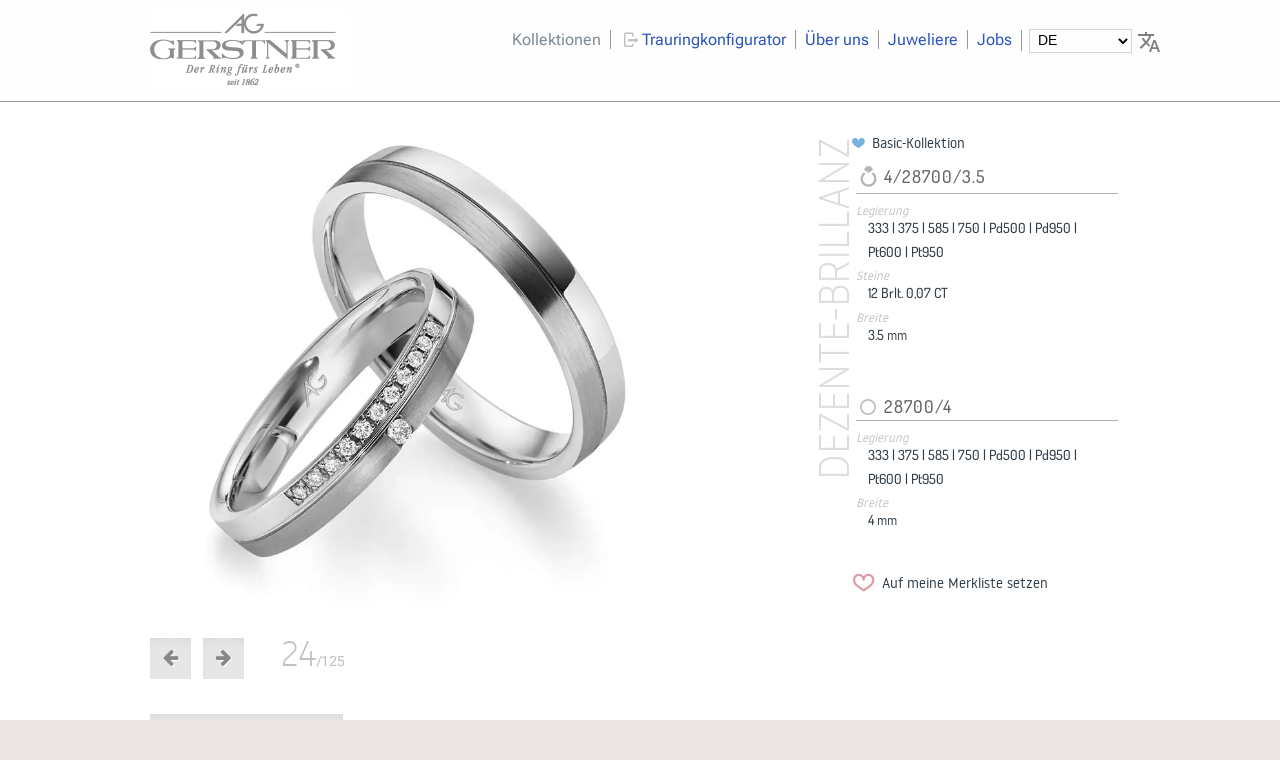

--- FILE ---
content_type: text/html; charset=UTF-8
request_url: https://gerstner-trauringe.de/trauringe/1/alle-farben/steine/dezente-Brillanz/trauring_00031011.html
body_size: 6252
content:
<!doctype html><html lang="de" dir="ltr"><head><meta charset="UTF-8"/><title>Trauringe,Eheringe </title><meta name="description" content="Trauring , Eheringund den Legierungen 333,375,585,750,Pd500,Pd950,Pt600,Pt950 und den Ringbreiten 4" /><meta name="keywords" content="" /><meta name="author" content="August Gerstner" /><meta name="copyright" content="August Gerstner Ringfabrik GmbH & Co.KG" /><meta name="application-name" content="main-site" /><meta property="og:locale" content="de_DE" /><meta name="p:domain_verify" content="4fab32ea1b0b86b28cf1d5b6b569685f"/><link rel="canonical" href="https://gerstner-trauringe.de/" /><meta name="robots" content="index, follow"><meta name="revisit-after" content="5 days"><meta property="og:title" content="Trauringe,Eheringe " /><meta property="og:url" content="https://gerstner-trauringe.de/trauringe/1/alle-farben/steine/dezente-Brillanz/trauring_00031011.html" /><meta property="og:image" content="https://gerstner-trauringe.de/ressources/img/big/00031011.jpg" /><meta property="og:description" content="Trauring , Eheringund den Legierungen 333,375,585,750,Pd500,Pd950,Pt600,Pt950 und den Ringbreiten 4" /><meta name="viewport" content="width=device-width, initial-scale=1.0"/>

 <!-- Comment: 
****************************************************************************
 Copyright:(C) August Gerstner | andre kliem
 Kein CM-System - keine Kanonen, kein Donner, nur die Ringe fürs Leben ohne Blabla ...
 CSS Grundsystem http://purecss.io/

 Mancher findet sein Herz nicht eher, als bis er seinen Kopf verliert.
 Friedrich Nietzsche (1844-1900)
 ****************************************************************************
//-->

<link rel="apple-touch-icon" sizes="57x57" href="/apple-icon-57x57.png"> <link rel="apple-touch-icon" sizes="60x60" href="/apple-icon-60x60.png"> <link rel="apple-touch-icon" sizes="72x72" href="/apple-icon-72x72.png"> <link rel="icon" type="image/png" sizes="192x192"href="/android-icon-192x192.png"> <link rel="icon" type="image/png" sizes="32x32" href="/favicon-32x32.png"> <link rel="icon" type="image/png" sizes="96x96" href="/favicon-96x96.png"> <link rel="icon" type="image/png" sizes="16x16" href="/favicon-16x16.png"> <link rel="manifest" href="/manifest.json"><link rel="alternate" hreflang="de" href="https://gerstner-trauringe.de/"/><link rel="alternate" hreflang="en" href="https://en.gerstner-trauringe.de/"/><link rel="alternate" hreflang="nl" href="https://nl.gerstner-trauringe.de/"/><link rel="alternate" hreflang="fr" href="https://fr.gerstner-trauringe.de/"/><link rel="preload" href="/assets/noway/noway-light-webfont.woff2" as="font" type="font/woff2" crossorigin><link rel="preload" href="/assets/noway/noway-regular-webfont.woff2" as="font" type="font/woff2" crossorigin><link rel="preload" href="/fonts/roboto-flex-v9-latin-regular.woff2" as="font" type="font/woff2" crossorigin> <style>select#schreibMichAnders {padding: 1px 4px 3px 4px;font-size: 90%;margin: -2px;background: transparent;border:1px solid #d4d4d4;}select#schreibMichAnders:hover{cursor: pointer;}select#schreibMichAnders{position: relative;}.textinfofarben h4{padding: 0;margin: 0;font-style: italic;color: #c4c4c4;}.textinfofarben {font-size: 80%;font-weight: 300;margin-bottom: 35px;}img.klickmichgross{width: 107px;max-width: 107px !important;}img.klickmichgross:hover{cursor:pointer;}.ibl{display: inline-block;margin-right: 23px;margin-bottom: 17px;}.ringbildBig>div{position: relative;}#textinfo{position: absolute;bottom:0;left: 7px;margin-bottom: 14px;}.max550{max-width: 550px !important;}</style><style>@font-face {font-family: 'Roboto Flex';font-style: normal;font-weight: 400;src: url('/fonts/roboto-flex-v9-latin-regular.eot'); /* IE9 Compat Modes */src: local(''),url('/fonts/roboto-flex-v9-latin-regular.eot?#iefix') format('embedded-opentype'), /* IE6-IE8 */url('/fonts/roboto-flex-v9-latin-regular.woff2') format('woff2'), /* Super Modern Browsers */url('/fonts/roboto-flex-v9-latin-regular.woff') format('woff'), /* Modern Browsers */url('/fonts/roboto-flex-v9-latin-regular.ttf') format('truetype'), /* Safari, Android, iOS */url('/fonts/roboto-flex-v9-latin-regular.svg#RobotoFlex') format('svg'); /* Legacy iOS */}</style><link rel="stylesheet" href="/assets/css/gerstner_pure_160505.min.css?v=10.0.7"><link rel="stylesheet" href="/assets/css/fontello/css/gerstnerhome.min.css?v=2.8"><link rel="stylesheet" href="/assets/css/mobile.min.css?v=10.0.7"><noscript><style>.noscript {display: none;border: 1px solid red;}</style></noscript><style>#langswitch{position: relative;}#langswitch::after{position: absolute;width:19px;height:19px;content:url("/assets/img/app/translate.svg");opacity: 0.5;right:-26px;display: block;top:0px;}</style></head><body><div id="wrappall"><div class="clearfix headerdiv" id="wrapper"> <div class="wrapper980 clearfix"> <a href="/" class="logo"><img src="/assets/img/app/august-gerstner-trauringe.png" alt="August Gerstner Trauringhersteller"/></a> <div class="navigation"> <div class="nav clearfix"> <ul> <li><a class="active" href="/trauringe/vorauswahl" title="Trauringe, Solitär und Memoires in Weissgold, Gelbgold, Platin und Palladium">Kollektionen</a></li><li><i class="icon-logout" style="color:#c4c4c4;"></i><a class="" href="/trauringkonfigurator" title="August Gerstner Trauringkonfigurator">Trauringkonfigurator</a></li><li><a class="" href="/ueber-uns" title="August Gerstner Trauringmanufaktur stellt sich vor">Über uns</a></li> <li><a class="" href="/juweliere" title="Finden Sie einen Gerstner-Juwelier in ihrer Nähe">Juweliere</a></li><li><a class="" href="/jobs/stellenangebot" title="Arbeiten bei August Gerstner">Jobs</a></li><li id="langswitch"> </li></ul></div><div class="hhmenue"><a href="#jumpToFooter" aria-label="Navigieren Sie in unserem Menüangebot im Footer"><i class="icon-menu"></i></a></div><div id="meineRingeKlick" class="meineTrauringe"><a href="/trauringe/1/alle-farben/steine/meine-ringe"><i class="icon-heart-filled"></i>Meine Wunschtrauringe</a></div></div></div> </div><div class="pure-g-r content"><div class="pure-u-17-24 rb_gross pb95 posrelative"><div class="senkrecht">dezente-Brillanz</div><div class="ringbildBig clearfix"><div><a href="/trauringe/1/alle-farben/steine/dezente-Brillanz/trauring_00030937.html" title="weiter"><picture><source class="machmichwech" srcset="/ressources/img/big/00031011.webp" type="image/webp"><source class="machmichwech" srcset="/ressources/img/big/00031011.jpg" type="image/jpeg"> <img loading="lazy" class="pure-img" id="sourcereplacer" src="/ressources/img/big/00031011.jpg" alt="Trauring Nr. 00031011"></picture></a><div id="textinfo"></div></div><div class="pagerRingdetail clearfix"><div data-dir="left" class="nachLinks"><a class="pure-button pure-button normalklick" href="/trauringe/1/alle-farben/steine/dezente-Brillanz/trauring_00014834.html"><i class="icon-left-big"></i></a></div><div data-dir="right" class="nachLinks"><a class="pure-button pure-button normalklick" href="/trauringe/1/alle-farben/steine/dezente-Brillanz/trauring_00030937.html"><i class="icon-right-big"></i></a></div><div class="seitenanzeigerRinge"><span id="aktringnr"> 24</span><span class="bigger">/125</span></div></div></div><script src="/assets/js/vibrant.js"></script><script src="/assets/jstyped/colorsheme.js?v=1.1um"></script><div class="pure-g-r"><div class="pure-u-1 morebutton"><a class="pure-button pure-button-small mb35" href="/trauringe/1/alle-farben/steine/dezente-Brillanz" title="">zur Übersicht zurück</a></div><div class="pure-u-1"><p></p></div></div></div><div class="pure-u-7-24 articel_description adp posrelative"><div class="kollektion"><i class="icon-heart-filled basici"></i> Basic-Kollektion</div><div id="loadarticeldescr" itemscope itemtype="https://schema.org/Product"><div class="ringtext"><span class="nodisplay" itemprop="brand">August Gerstner Trauring</span><span class="nodisplay" itemprop="name">4/28700/3.5</span><div class="ringtextheader"><h2><img src="/assets/icons/jewelry-store-11.svg" class="ringicon"><span itemprop="identifier" content="4/28700/3.5">4/28700/3.5</span></h2></div><dl><dt>Legierung</dt><dd><span>333 | </span><span>375 | </span><span>585 | </span><span>750 | </span><span>Pd500 | </span><span>Pd950 | </span><span>Pt600 | </span><span>Pt950</span></dd><dt>Steine</dt><dd><span>12 Brlt. 0,07 CT</span></dd><dt>Breite</dt><dd><span>3.5</span>mm</dd></dl></div><div class="ringtext"><span class="nodisplay" itemprop="brand">August Gerstner Trauring</span><span class="nodisplay" itemprop="name">28700/4</span><div class="ringtextheader"><h2><img src="/assets/icons/circle-stroked-11.svg" class="ringicon ringiconmann"><span itemprop="identifier" content="28700/4">28700/4</span></h2></div><dl><dt>Legierung</dt><dd><span>333 | </span><span>375 | </span><span>585 | </span><span>750 | </span><span>Pd500 | </span><span>Pd950 | </span><span>Pt600 | </span><span>Pt950</span></dd><dt>Breite</dt><dd><span>4</span>mm</dd></dl></div> <div itemprop="review" itemtype="http://schema.org/Review" itemscope> <div itemprop="author" itemtype="http://schema.org/Person" itemscope> <meta itemprop="name" content="A.Kliem" /> </div> </div><span class="nodisplay" itemprop="availability" content="in_stock">Bei vielen Gerstner-Juwelieren vorhanden</span></div></div></div><div class="pure-g-r contenthundert"> <div id="footertotop" class="footer"><div class="wrapper980 pb35 "><div id="nOClicker" class="pure-u-1 posrelative"><div class="nachoben"><a class="clicktotop" href="#"><i class="icon-up-open-big"></i></a></div></div><div class="pure-u-1-3"><div class="drittel dleft"><h2>Gerstner Social-Media</h2><ul> <li> <a href="https://www.facebook.com/Gerstner.Trauringe" target="_blank"> <i class="icon-facebook-squared " style="font-size: 200%; vertical-align: sub"></i> FACEBOOK</a> </li> <li> <a href="https://www.instagram.com/augustgerstner/" target="_blank"> <i class="icon-instagram" style="font-size: 200%; vertical-align:sub"></i> INSTAGRAM</a> </li> <li style="margin-top: 0px"> <a href="https://www.pinterest.de/gerstnertrauringe/" target="_blank"><img src="/assets/img/app/pinterest.svg" style="width: 31px !important;display: inline-block; border: none; vertical-align:middle;margin: 0 4px 0 3px " alt="direkt zu Pinterest wechseln - Ihr Gerstner-Team"> PINTEREST</a> </li> </ul><h2>Gerstner Support</h2><ul> <li> <a href="https://get.teamviewer.com/3p543fw"><i class="icon-install"></i>Teamviewer Support</a> </li> </ul><ul> <li> <a href="https://preislisteneu.gerstner-trauringe.de/"> <i class="icon-lock"></i>Juwelier Login</a> </li> </ul><h2>Sprachwahl</h2><ul class="sprachen"><li><a href="https://gerstner-trauringe.de"><i class="fahne"><img src="/ressources/flags/DE.svg" style="width:24px !important;" width="24" height="12" alt="de" /></i>Deutsch</a></li><li><a href="https://en.gerstner-trauringe.de"><i class="fahne"><img src="/ressources/flags/GB.svg" style="width:24px !important;" width="24" height="12" alt="en" /></i>English</a></li><li><a href="https://fr.gerstner-trauringe.de"><i class="fahne"><img src="/ressources/flags/FR.svg" style="width:24px !important;" width="24" height="12" alt="fr" /></i>Français</a></li><li><a href="https://nl.gerstner-trauringe.de"><i class="fahne"><img src="/ressources/flags/NL.svg" style="width:24px !important;" width="24" height="12" alt="nl" /></i>Nederlands</a></li><li><a href="https://ru.gerstner-trauringe.de"><i class="fahne"><img src="/ressources/flags/RU.svg" style="width:24px !important;" width="24" height="12" alt="ru" /></i>русский</a></li><li><a href="https://ro.gerstner-trauringe.de"><i class="fahne"><img src="/ressources/flags/RO.svg" style="width:24px !important;" alt="ru" width="24" height="12" /></i>Român</a></li> </ul><h2 class="mt45 mb25">RESPONSIBLE JEWELERY COUNCIL</h2><a class="mt15" href="/ueber-uns/nachhaltigkeit-bei-gerstner" title="Zur Nachhaltigkeit bei August Gerstner"> <img width="100%" height="auto" class="centerfigure" style="display:inline-block;margin: 0;padding: 0;border: 1px solid #a1a1a1;" src="/ressources/ueber_uns/img/rjc_small2022.jpg" alt="RESPONSIBLE JEWELERY COUNCIL MEMBERSHIP"/></a></div></div><div class="pure-u-1-3"><div class="drittel dmitte"><h2>Trauringkonfigurator</h2> <p>Gestalten Sie Ihren Trauring nach Ihren Vorstellungen in unserem <a href="/trauringkonfigurator" title="August Gerstner Trauringkonfigurator">Online-Trauring-Konfigurator.</a><br><br><a href="/trauringkonfigurator" title="August Gerstner Trauringkonfigurator"><i class="icon-logout"></i>zum Trauringkonfigurator</a><br></p><h2>Vorauswahlen</h2><ul><li><a href="/trauringe/1/alle-farben/steine/neuheiten"><i class="icon-right-small blue"></i>Neuheiten</a></li><li><a href="/trauringe/1/alle-farben/steine/schmal"><i class="icon-right-small blue"></i>Schmale Trauringpaare</a></li><li><a href="/trauringe/1/alle-farben/steine/kollektion"><i class="icon-right-small blue"></i>Alle Trauringpaare</a></li></ul><h2 class="mt25">Kollektionen</h2><ul><li><a href="/solitaire"><i class="icon-right-small blue"></i>Verlobung/Solitär</a></li><li><a href="/memoire-ring"><i class="icon-right-small blue"></i>Memoire</a></li><li><a href="/mondlicht"><i class="icon-right-small blue"></i>Mondlicht</a></li><li><a href="/morgenroete"><i class="icon-right-small blue"></i>Morgenröte</a></li><li><a href="/sonnenlicht"><i class="icon-right-small blue"></i>Sonnenlicht</a></li><li><a href="/kings_and_queens"><i class="icon-right-small blue"></i>Kings & Queens</a></li><li><a href="/trauringe/vorauswahl"><i class="icon-right-small blue"></i>Trauringübersicht</a></li></ul><h2 id="jumpToFooter">Schnelle Links</h2><ul><li> <a href="/" title="Startseite August Gerstner Trauringe"> <i class="icon-right-small blue"></i>Start</a></li><li> <a href="/trauringe/vorauswahl" title="Trauringübersicht über Gelbgold-Trauringe, Platin-Trauringe und Weissgoldringe "> <i class="icon-right-small blue"></i>Trauringe</a></li><li> <a href="/ueber-uns"><i class="icon-right-small blue" title="Gerstner stellt sich vor"> </i>Über uns</a></li><li><a href="/ueber-uns/stellenangebot" title="Freie Stellen - Stellenangebote August Gerstner" style="transform:scale(1.2);display: inline-block;margin-left:9px"> <i class="icon-right-small lovered"></i>Stellenangebot</a></li><li><a href="/ueber-uns/gerstner-geschichte" title="Eine kurze Geschichte über Gerstner"> <i class="icon-right-small blue"></i>Geschichte</a></li><li> <a href="/ueber-uns/qualitaet-eines-gerstner-traurings" title="Die hohe Qualität eines Gerstner-Traurings"> <i class="icon-right-small blue"></i>Qualität</a></li><li> <a href="/ueber-uns/nachhaltigkeit-bei-gerstner" title="Nachhaltigkeit bei der Trauring-Fertigung"> <i class="icon-right-small blue"></i>Nachhaltigkeit</a></li><li><a href="/ueber-uns/qualitaet-eines-gerstner-traurings#herstellung_video" title="Herstellung eines Gerstner-Traurings im Video"><i class="icon-right-small blue"></i>Trauringherstellung im Video</a> </li><li><a href="/downloads" title="Katalog-Downloads der Trauringkataloge"><i class="icon-right-small blue"></i>PDF-Kataloge</a> </li><li><a href="/kataloganforderung" title="Katalog-Bestellung der Trauringkataloge auf dem Postweg"><i class="icon-right-small blue"></i>Kataloge per Post</a> </li></ul></div></div><div class="pure-u-1-3"><div class="drittel dright"><h2>Gerstner-Juweliere in</h2><ul><li><a href="/juweliere/berlin.html" title="Trauringjuweliere in Berlin"> <i class="icon-right-small blue"></i>Berlin</a> </li> <li><a href="/juweliere/münchen.html" title="Trauringjuweliere in München"> <i class="icon-right-small blue"></i>München</a> </li> <li> <a href="/juweliere/Hamburg,Hamburg.html" title="Trauringjuweliere in Hamburg"> <i class="icon-right-small blue"></i>Hamburg</a> </li> <li> <a href="/juweliere/köln.html" title="Trauringjuweliere in Köln"> <i class="icon-right-small blue"></i>Köln</a> </li> <li><a href="/juweliere/leipzig.html" title="Trauringjuweliere in Leipzig"> <i class="icon-right-small blue"></i>Leipzig</a></li> <li> <a href="/juweliere/frankfurt%20am%20main.html" title="Trauringjuweliere in Frankfurt am Main"> <i class="icon-right-small blue"></i>Frankfurt am Main</a> </li> <li> <a href="/juweliere/dresden.html" title="Trauringjuweliere in Dresdden"> <i class="icon-right-small blue"></i>Dresden</a> </li> </ul><h2>Kontakt/Impressum</h2><ul><li> <a href="/kontakt" title="Ihr Kontakt zu August Gerstner"> <i class="icon-right-small blue"></i>Kontakt</a></li><li><a href="/kontakt#impressum" title="Ihr Kontakt zu August Gerstner"> <i class="icon-right-small blue"></i>Impressum</a></li><li><a href="/datenschutz" title="Datenschutz"> <i class="icon-right-small blue"></i>Datenschutz</a></li></ul></div></div></div></div></div></div><script src="/assets/js/sfMenue.js?v=0.5"></script><script src="/assets/js/gersterAll.js?v=0.5"></script><script>var t= new tinylang.init();</script><script>$(document).ready(function(){if($(".ringmenue").length>0){jQuery("ul.sf-menu").superfish()}if($("#map").length>0){mapquest()}InsertUpdateBildNr();meineRingeShow();showMenueWunschringe();disableSF();nachOben();markSelected();successMail()});var tabelle="Gerstner2";var databaseGerstner=function(){var lib=new localStorageDB(tabelle,localStorage);if(lib.isNew()){lib.createTable("ringe",["bildnr","anz"],["bildnr"]);for(var i=0;i<2e3;i++){lib.insert("ringe",{bildnr:Math.floor(Math.random()*1e3+1),anz:1})}lib.commit()}};var databaseget=function(){var lib=new localStorageDB(tabelle,localStorage);if(lib.tableExists("ringe")){var g=lib.query("ringe");$("#angucken").html(JSON.stringify(g))}};var getBildnrFromUrl=function(){var url=window.location.href;var lastSegment=url.substr(url.lastIndexOf("/")+1);var bildnr=lastSegment.replace(/\D/g,"");if(parseInt(bildnr,10)>0){return bildnr}};var InsertUpdateBildNr=function(){if($(".articel_description").length>0){var lib=new localStorageDB(tabelle,localStorage);if(!lib.tableExists("ringe")){lib.createTable("ringe",["bildnr","anz"],["bildnr"]);lib.commit()}var bnr=getBildnrFromUrl();if(bnr){var c=lib.query("ringe",{bildnr:bnr});if(c.length>0){if(!c[0].anz||parseInt(c[0].anz,10)<=0){lib.insert("ringe",{bildnr:bnr,anz:1});lib.commit()}else{lib.insertOrUpdate("ringe",{bildnr:bnr},{anz:parseInt(c[0].anz+1,10)});lib.commit()}}else{lib.insert("ringe",{bildnr:bnr,anz:1});lib.commit()}}schowMerkliste(lib)}};var sortByAnz=function(){var lib=new localStorageDB(tabelle,localStorage);if(lib.tableExists("ringe")){var a=lib.query("ringe");var l=a.length;var o=[];for(var i=0;i<l;i++){var tmp={};tmp.key=a[i].anz;tmp.bildnr=a[i].bildnr;o.push(tmp)}if(o){o.sort(function(a,b){var x=a.key>b.key?-1:1;return x})}$("#angucken").html(JSON.stringify(o))}};var sortByAnzMerliste=function(){var lib=new localStorageDB(tabelle,localStorage);if(lib.tableExists("merkliste")){var a=lib.query("merkliste");var l=a.length;var o=[];for(var i=0;i<l;i++){var tmp={};tmp.key=a[i].anz;tmp.bildnr=a[i].bildnr;o.push(tmp)}if(o){o.sort(function(a,b){var x=a.key>b.key?-1:1;return x})}return o}};var databaseremove=function(){var lib=new localStorageDB(tabelle,localStorage);lib.drop();localStorage.clear()};var js_lang=function(){var lang=location.hostname;var f=lang.split(/\./);var c=false;if(f[0]){var search=/(en|fr|nl|ru|ro)/;c=search.test(lang);return f[0]}};var uebersetzen_add=function(){var ist=js_lang();if(ist){var ct=[];ct["en"]="Add to my watchlist";ct["fr"]="Ajouter à ma liste de favoris";ct["nl"]="Op mijn ijst plaatsen";ct["ru"]="Добавить в мой список-памятку";ct["ro"]="Adaugă la lista mea de urmărire";$(".lang_add,.wegmachen span").html(ct[ist])}};var uebersetzen_del=function(){var ist=js_lang();if(ist){var ct=[];ct["en"]="Remove from my watchlist";ct["fr"]="Supprimer de ma liste de favoris";ct["nl"]="Van mijn lijst verwijderen";ct["ru"]="Удалить из моего списка-памятки";ct["ro"]="Eliminați din lista mea de urmărire";$(".lang_del,.reinsetzen span").html(ct[ist])}};var schowMerkliste=function(lib){if($(".articel_description").length>0){if(lib.tableExists("ringe")){if(!lib.tableExists("merkliste")){lib.createTable("merkliste",["bildnr"],["bildnr"]);lib.commit()}var bnr=getBildnrFromUrl();var c=lib.query("merkliste",{bildnr:bnr});if(c.length>0){if($(".wegmachen").length<=0){$(".articel_description").append('<div class="moegen wegmachen "><i class="icon-heart-filled"></i><span class="lang_del">Von meiner Merkliste entfernen</span></div>')}deleteFromMerkliste();uebersetzen_del()}else{if($(".reinsetzen").length<=0){$(".articel_description").append('<div class="moegen reinsetzen"><i class="icon-heart-1"></i><span class="lang_add">Auf meine Merkliste setzen</span></div>')}setOnMerkliste();uebersetzen_add()}}}};var deleteFromMerkliste=function(){$(".wegmachen").on("click",function(){var lib=new localStorageDB(tabelle,localStorage);var bnr=getBildnrFromUrl();lib.deleteRows("merkliste",{bildnr:bnr});lib.commit();$(".wegmachen i").removeClass("icon-heart-filled").addClass("icon-heart-1");$(".wegmachen span").html("Auf meine Merkliste setzen");uebersetzen_add();showMenueWunschringe()})};var setOnMerkliste=function(){$(".reinsetzen").on("click",function(){var lib=new localStorageDB(tabelle,localStorage);var bnr=getBildnrFromUrl();lib.insert("merkliste",{bildnr:bnr});lib.commit();$(".reinsetzen i").removeClass("icon-heart-1").addClass("icon-heart-filled");$(".reinsetzen span").html("Von meiner Merkliste entfernen");uebersetzen_del();showMenueWunschringe()})};var meineRingeShow=function(){if($("#meineRinge").length>0){var lib=new localStorageDB(tabelle,localStorage);if(lib.tableExists("merkliste")){var r=lib.query("merkliste");var anz=r.length;var bnummern=[];for(var i=0;i<anz;i++){bnummern.push(r[i].bildnr)}var bilder=jQuery.unique(bnummern);var banz=bilder.length;for(var i=0;i<banz;i++){$("#meineRinge").append(imgDivMeineRinge(bilder[i]))}}}};var imgDivMeineRinge=function(bildnummer){var o='<div class="ringuebersichtimg">';o+='<a href="/trauringe/1/alle-farben/steine/meine-ringe/trauring_'+bildnummer+'.html">';o+='<img src="/ressources/img/big/'+bildnummer+'.jpg" alt="Trauring Nr. '+bildnummer+'" />';o+="</a>";return o};var showMenueWunschringe=function(){var lib=new localStorageDB(tabelle,localStorage);if(lib.tableExists("merkliste")){var r=lib.query("merkliste");if(r.length>0){$("#meineRingeKlick").show()}else{$("#meineRingeKlick").hide()}}};var disableSF=function(){if($("#meineRinge").length>0){$(".sf-menu>li").eq(0).css("visibility","hidden");$(".sf-menu>li").eq(1).css("visibility","hidden")}};var nachOben=function(){if($(".clicktotop").length>0){}};var markSelected=function(){if($(".ringuebersichtimg").length>0){var lib=new localStorageDB(tabelle,localStorage);if(lib.tableExists("merkliste")){var r=lib.query("merkliste");var anz=r.length;var bnummern=[];for(var i=0;i<anz;i++){bnummern.push(r[i].bildnr)}var bilder=jQuery.unique(bnummern);var l=bilder.length;for(var i=0;i<l;i++){if($('.ringuebersichtimg[data-sign="'+bilder[i]+'"]').length>0){setHeart($('.ringuebersichtimg[data-sign="'+bilder[i]+'"]'))}}}}};var setHeart=function(hier){hier.append('<i class="icon-heart-filled posedabsolute red"> </i>')};var successMail=function(){if($(".katalogbestellungerfolg").length>0){$(".katalogbestellung").slideUp("slow")}};</script><script type="application/ld+json">{"@context":"http://schema.org","@type":"Organization","url":"https://gerstner-trauringe.de","logo":"https://gerstner-trauringe.de/assets/img/app/august-gerstner-trauringe.png","address":{"@type":"PostalAddress","addressCountry":"Deutschland","addressRegion":"Baden-Würtemberg","addressLocality":"Pforzheim","postalCode":"75175","streetAddress":"Calwer Strasse 131"},"contactPoint":{"@type":"ContactPoint","email":"info@gerstner-trauringe.de","telephone":"+497231 962033","contactType":"sales"},"aggregateRating":{"@type":"AggregateRating","ratingValue":"4.8","ratingCount":"61"},"name":"August Gerstner Ringfabrik GmbH","sameAs":["https://www.facebook.com/Gerstner.Trauringe","https://www.instagram.com/augustgerstner/"]}</script></body></html>